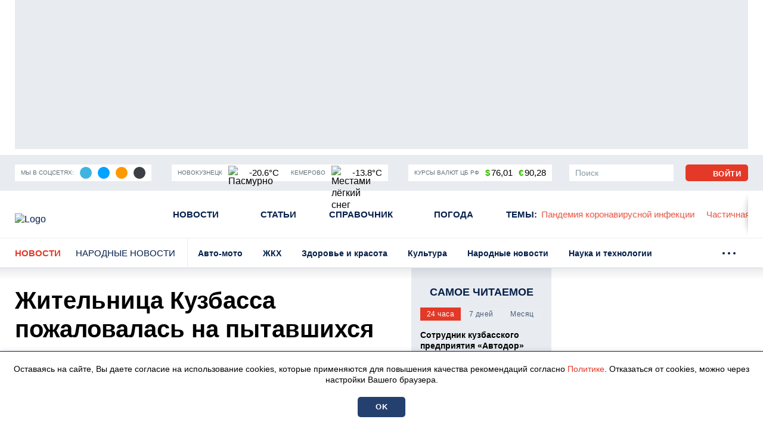

--- FILE ---
content_type: text/html; charset=UTF-8
request_url: https://prokuzbass.ru/vue/getWeatherAndValuteValue
body_size: 424
content:
{"weather":" <a href=\"\/news\/pogoda\" title=\"\u041f\u043e\u0433\u043e\u0434\u0430\">\n                <div class=\"w-city\"><div class=\"header-add-block-title\">\u041d\u043e\u0432\u043e\u043a\u0443\u0437\u043d\u0435\u0446\u043a<\/div>\n                <img src=\"https:\/\/prokuzbass.ru\/themes\/default\/front\/img\/weather\/8.svg\" alt=\"\u041f\u0430\u0441\u043c\u0443\u0440\u043d\u043e\" title=\"\u041f\u0430\u0441\u043c\u0443\u0440\u043d\u043e\" class=\"img-weather\"><span>-20.6&deg;C<\/span><\/div>\n                <div class=\"w-city\"><div class=\"header-add-block-title\">\u041a\u0435\u043c\u0435\u0440\u043e\u0432\u043e<\/div>\n                <img src=\"https:\/\/prokuzbass.ru\/themes\/default\/front\/img\/weather\/22.svg\" alt=\"\u041c\u0435\u0441\u0442\u0430\u043c\u0438 \u043b\u0451\u0433\u043a\u0438\u0439 \u0441\u043d\u0435\u0433\" title=\"\u041c\u0435\u0441\u0442\u0430\u043c\u0438 \u043b\u0451\u0433\u043a\u0438\u0439 \u0441\u043d\u0435\u0433\" class=\"img-weather\"><span>-13.8&deg;C<\/span><\/div>\n            <\/a>","valute":{"usd":"<span class=\"\u0441urrent-symbol\">&#36;<\/span><span>76,01","euro":"<span class=\"\u0441urrent-symbol\">&euro;<\/span><span>90,28"}}